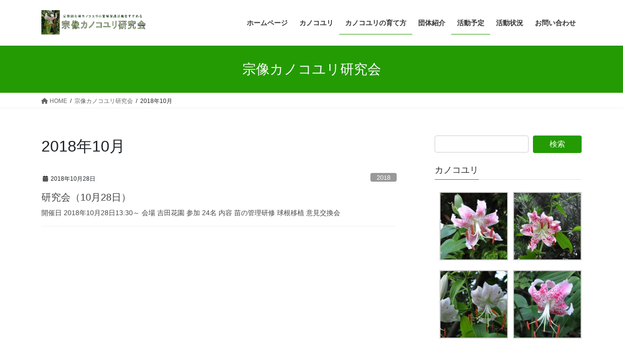

--- FILE ---
content_type: text/html; charset=UTF-8
request_url: https://kanokoyuri.info/?m=201810
body_size: 14934
content:
<!DOCTYPE html>
<html lang="ja">
<head>
<meta charset="utf-8">
<meta http-equiv="X-UA-Compatible" content="IE=edge">
<meta name="viewport" content="width=device-width, initial-scale=1">

<title>2018年10月 | 宗像カノコユリ研究会</title>
<meta name='robots' content='max-image-preview:large' />
<link rel="alternate" type="application/rss+xml" title="宗像カノコユリ研究会 &raquo; フィード" href="https://kanokoyuri.info/?feed=rss2" />
<link rel="alternate" type="application/rss+xml" title="宗像カノコユリ研究会 &raquo; コメントフィード" href="https://kanokoyuri.info/?feed=comments-rss2" />
<meta name="description" content="2018年10月 の記事 宗像カノコユリ研究会 宗像カノコユリ研究会は宗像市の花カノコユリの普及活動を行います。" /><style id='wp-img-auto-sizes-contain-inline-css' type='text/css'>
img:is([sizes=auto i],[sizes^="auto," i]){contain-intrinsic-size:3000px 1500px}
/*# sourceURL=wp-img-auto-sizes-contain-inline-css */
</style>
<link rel='stylesheet' id='vkExUnit_common_style-css' href='https://kanokoyuri.info/wp-content/plugins/vk-all-in-one-expansion-unit/assets/css/vkExUnit_style.css?ver=9.113.0.1' type='text/css' media='all' />
<style id='vkExUnit_common_style-inline-css' type='text/css'>
:root {--ver_page_top_button_url:url(https://kanokoyuri.info/wp-content/plugins/vk-all-in-one-expansion-unit/assets/images/to-top-btn-icon.svg);}@font-face {font-weight: normal;font-style: normal;font-family: "vk_sns";src: url("https://kanokoyuri.info/wp-content/plugins/vk-all-in-one-expansion-unit/inc/sns/icons/fonts/vk_sns.eot?-bq20cj");src: url("https://kanokoyuri.info/wp-content/plugins/vk-all-in-one-expansion-unit/inc/sns/icons/fonts/vk_sns.eot?#iefix-bq20cj") format("embedded-opentype"),url("https://kanokoyuri.info/wp-content/plugins/vk-all-in-one-expansion-unit/inc/sns/icons/fonts/vk_sns.woff?-bq20cj") format("woff"),url("https://kanokoyuri.info/wp-content/plugins/vk-all-in-one-expansion-unit/inc/sns/icons/fonts/vk_sns.ttf?-bq20cj") format("truetype"),url("https://kanokoyuri.info/wp-content/plugins/vk-all-in-one-expansion-unit/inc/sns/icons/fonts/vk_sns.svg?-bq20cj#vk_sns") format("svg");}
.veu_promotion-alert__content--text {border: 1px solid rgba(0,0,0,0.125);padding: 0.5em 1em;border-radius: var(--vk-size-radius);margin-bottom: var(--vk-margin-block-bottom);font-size: 0.875rem;}/* Alert Content部分に段落タグを入れた場合に最後の段落の余白を0にする */.veu_promotion-alert__content--text p:last-of-type{margin-bottom:0;margin-top: 0;}
/*# sourceURL=vkExUnit_common_style-inline-css */
</style>
<style id='wp-emoji-styles-inline-css' type='text/css'>

	img.wp-smiley, img.emoji {
		display: inline !important;
		border: none !important;
		box-shadow: none !important;
		height: 1em !important;
		width: 1em !important;
		margin: 0 0.07em !important;
		vertical-align: -0.1em !important;
		background: none !important;
		padding: 0 !important;
	}
/*# sourceURL=wp-emoji-styles-inline-css */
</style>
<link rel='stylesheet' id='wp-block-library-css' href='https://kanokoyuri.info/wp-includes/css/dist/block-library/style.min.css?ver=6.9' type='text/css' media='all' />
<style id='wp-block-library-inline-css' type='text/css'>
.vk-cols--reverse{flex-direction:row-reverse}.vk-cols--hasbtn{margin-bottom:0}.vk-cols--hasbtn>.row>.vk_gridColumn_item,.vk-cols--hasbtn>.wp-block-column{position:relative;padding-bottom:3em}.vk-cols--hasbtn>.row>.vk_gridColumn_item>.wp-block-buttons,.vk-cols--hasbtn>.row>.vk_gridColumn_item>.vk_button,.vk-cols--hasbtn>.wp-block-column>.wp-block-buttons,.vk-cols--hasbtn>.wp-block-column>.vk_button{position:absolute;bottom:0;width:100%}.vk-cols--fit.wp-block-columns{gap:0}.vk-cols--fit.wp-block-columns,.vk-cols--fit.wp-block-columns:not(.is-not-stacked-on-mobile){margin-top:0;margin-bottom:0;justify-content:space-between}.vk-cols--fit.wp-block-columns>.wp-block-column *:last-child,.vk-cols--fit.wp-block-columns:not(.is-not-stacked-on-mobile)>.wp-block-column *:last-child{margin-bottom:0}.vk-cols--fit.wp-block-columns>.wp-block-column>.wp-block-cover,.vk-cols--fit.wp-block-columns:not(.is-not-stacked-on-mobile)>.wp-block-column>.wp-block-cover{margin-top:0}.vk-cols--fit.wp-block-columns.has-background,.vk-cols--fit.wp-block-columns:not(.is-not-stacked-on-mobile).has-background{padding:0}@media(max-width: 599px){.vk-cols--fit.wp-block-columns:not(.has-background)>.wp-block-column:not(.has-background),.vk-cols--fit.wp-block-columns:not(.is-not-stacked-on-mobile):not(.has-background)>.wp-block-column:not(.has-background){padding-left:0 !important;padding-right:0 !important}}@media(min-width: 782px){.vk-cols--fit.wp-block-columns .block-editor-block-list__block.wp-block-column:not(:first-child),.vk-cols--fit.wp-block-columns>.wp-block-column:not(:first-child),.vk-cols--fit.wp-block-columns:not(.is-not-stacked-on-mobile) .block-editor-block-list__block.wp-block-column:not(:first-child),.vk-cols--fit.wp-block-columns:not(.is-not-stacked-on-mobile)>.wp-block-column:not(:first-child){margin-left:0}}@media(min-width: 600px)and (max-width: 781px){.vk-cols--fit.wp-block-columns .wp-block-column:nth-child(2n),.vk-cols--fit.wp-block-columns:not(.is-not-stacked-on-mobile) .wp-block-column:nth-child(2n){margin-left:0}.vk-cols--fit.wp-block-columns .wp-block-column:not(:only-child),.vk-cols--fit.wp-block-columns:not(.is-not-stacked-on-mobile) .wp-block-column:not(:only-child){flex-basis:50% !important}}.vk-cols--fit--gap1.wp-block-columns{gap:1px}@media(min-width: 600px)and (max-width: 781px){.vk-cols--fit--gap1.wp-block-columns .wp-block-column:not(:only-child){flex-basis:calc(50% - 1px) !important}}.vk-cols--fit.vk-cols--grid>.block-editor-block-list__block,.vk-cols--fit.vk-cols--grid>.wp-block-column,.vk-cols--fit.vk-cols--grid:not(.is-not-stacked-on-mobile)>.block-editor-block-list__block,.vk-cols--fit.vk-cols--grid:not(.is-not-stacked-on-mobile)>.wp-block-column{flex-basis:50%;box-sizing:border-box}@media(max-width: 599px){.vk-cols--fit.vk-cols--grid.vk-cols--grid--alignfull>.wp-block-column:nth-child(2)>.wp-block-cover,.vk-cols--fit.vk-cols--grid.vk-cols--grid--alignfull>.wp-block-column:nth-child(2)>.vk_outer,.vk-cols--fit.vk-cols--grid:not(.is-not-stacked-on-mobile).vk-cols--grid--alignfull>.wp-block-column:nth-child(2)>.wp-block-cover,.vk-cols--fit.vk-cols--grid:not(.is-not-stacked-on-mobile).vk-cols--grid--alignfull>.wp-block-column:nth-child(2)>.vk_outer{width:100vw;margin-right:calc((100% - 100vw)/2);margin-left:calc((100% - 100vw)/2)}}@media(min-width: 600px){.vk-cols--fit.vk-cols--grid.vk-cols--grid--alignfull>.wp-block-column:nth-child(2)>.wp-block-cover,.vk-cols--fit.vk-cols--grid.vk-cols--grid--alignfull>.wp-block-column:nth-child(2)>.vk_outer,.vk-cols--fit.vk-cols--grid:not(.is-not-stacked-on-mobile).vk-cols--grid--alignfull>.wp-block-column:nth-child(2)>.wp-block-cover,.vk-cols--fit.vk-cols--grid:not(.is-not-stacked-on-mobile).vk-cols--grid--alignfull>.wp-block-column:nth-child(2)>.vk_outer{margin-right:calc(100% - 50vw);width:50vw}}@media(min-width: 600px){.vk-cols--fit.vk-cols--grid.vk-cols--grid--alignfull.vk-cols--reverse>.wp-block-column,.vk-cols--fit.vk-cols--grid:not(.is-not-stacked-on-mobile).vk-cols--grid--alignfull.vk-cols--reverse>.wp-block-column{margin-left:0;margin-right:0}.vk-cols--fit.vk-cols--grid.vk-cols--grid--alignfull.vk-cols--reverse>.wp-block-column:nth-child(2)>.wp-block-cover,.vk-cols--fit.vk-cols--grid.vk-cols--grid--alignfull.vk-cols--reverse>.wp-block-column:nth-child(2)>.vk_outer,.vk-cols--fit.vk-cols--grid:not(.is-not-stacked-on-mobile).vk-cols--grid--alignfull.vk-cols--reverse>.wp-block-column:nth-child(2)>.wp-block-cover,.vk-cols--fit.vk-cols--grid:not(.is-not-stacked-on-mobile).vk-cols--grid--alignfull.vk-cols--reverse>.wp-block-column:nth-child(2)>.vk_outer{margin-left:calc(100% - 50vw)}}.vk-cols--menu h2,.vk-cols--menu h3,.vk-cols--menu h4,.vk-cols--menu h5{margin-bottom:.2em;text-shadow:#000 0 0 10px}.vk-cols--menu h2:first-child,.vk-cols--menu h3:first-child,.vk-cols--menu h4:first-child,.vk-cols--menu h5:first-child{margin-top:0}.vk-cols--menu p{margin-bottom:1rem;text-shadow:#000 0 0 10px}.vk-cols--menu .wp-block-cover__inner-container:last-child{margin-bottom:0}.vk-cols--fitbnrs .wp-block-column .wp-block-cover:hover img{filter:unset}.vk-cols--fitbnrs .wp-block-column .wp-block-cover:hover{background-color:unset}.vk-cols--fitbnrs .wp-block-column .wp-block-cover:hover .wp-block-cover__image-background{filter:unset !important}.vk-cols--fitbnrs .wp-block-cover .wp-block-cover__inner-container{position:absolute;height:100%;width:100%}.vk-cols--fitbnrs .vk_button{height:100%;margin:0}.vk-cols--fitbnrs .vk_button .vk_button_btn,.vk-cols--fitbnrs .vk_button .btn{height:100%;width:100%;border:none;box-shadow:none;background-color:unset !important;transition:unset}.vk-cols--fitbnrs .vk_button .vk_button_btn:hover,.vk-cols--fitbnrs .vk_button .btn:hover{transition:unset}.vk-cols--fitbnrs .vk_button .vk_button_btn:after,.vk-cols--fitbnrs .vk_button .btn:after{border:none}.vk-cols--fitbnrs .vk_button .vk_button_link_txt{width:100%;position:absolute;top:50%;left:50%;transform:translateY(-50%) translateX(-50%);font-size:2rem;text-shadow:#000 0 0 10px}.vk-cols--fitbnrs .vk_button .vk_button_link_subCaption{width:100%;position:absolute;top:calc(50% + 2.2em);left:50%;transform:translateY(-50%) translateX(-50%);text-shadow:#000 0 0 10px}@media(min-width: 992px){.vk-cols--media.wp-block-columns{gap:3rem}}.vk-fit-map figure{margin-bottom:0}.vk-fit-map iframe{position:relative;margin-bottom:0;display:block;max-height:400px;width:100vw}.vk-fit-map:is(.alignfull,.alignwide) div{max-width:100%}.vk-table--th--width25 :where(tr>*:first-child){width:25%}.vk-table--th--width30 :where(tr>*:first-child){width:30%}.vk-table--th--width35 :where(tr>*:first-child){width:35%}.vk-table--th--width40 :where(tr>*:first-child){width:40%}.vk-table--th--bg-bright :where(tr>*:first-child){background-color:var(--wp--preset--color--bg-secondary, rgba(0, 0, 0, 0.05))}@media(max-width: 599px){.vk-table--mobile-block :is(th,td){width:100%;display:block}.vk-table--mobile-block.wp-block-table table :is(th,td){border-top:none}}.vk-table--width--th25 :where(tr>*:first-child){width:25%}.vk-table--width--th30 :where(tr>*:first-child){width:30%}.vk-table--width--th35 :where(tr>*:first-child){width:35%}.vk-table--width--th40 :where(tr>*:first-child){width:40%}.no-margin{margin:0}@media(max-width: 599px){.wp-block-image.vk-aligncenter--mobile>.alignright{float:none;margin-left:auto;margin-right:auto}.vk-no-padding-horizontal--mobile{padding-left:0 !important;padding-right:0 !important}}
/* VK Color Palettes */
/*# sourceURL=wp-block-library-inline-css */
</style>
<style id='classic-theme-styles-inline-css' type='text/css'>
/*! This file is auto-generated */
.wp-block-button__link{color:#fff;background-color:#32373c;border-radius:9999px;box-shadow:none;text-decoration:none;padding:calc(.667em + 2px) calc(1.333em + 2px);font-size:1.125em}.wp-block-file__button{background:#32373c;color:#fff;text-decoration:none}
/*# sourceURL=/wp-includes/css/classic-themes.min.css */
</style>
<style id='pdfemb-pdf-embedder-viewer-style-inline-css' type='text/css'>
.wp-block-pdfemb-pdf-embedder-viewer{max-width:none}

/*# sourceURL=https://kanokoyuri.info/wp-content/plugins/pdf-embedder/block/build/style-index.css */
</style>
<style id='global-styles-inline-css' type='text/css'>
:root{--wp--preset--aspect-ratio--square: 1;--wp--preset--aspect-ratio--4-3: 4/3;--wp--preset--aspect-ratio--3-4: 3/4;--wp--preset--aspect-ratio--3-2: 3/2;--wp--preset--aspect-ratio--2-3: 2/3;--wp--preset--aspect-ratio--16-9: 16/9;--wp--preset--aspect-ratio--9-16: 9/16;--wp--preset--color--black: #000000;--wp--preset--color--cyan-bluish-gray: #abb8c3;--wp--preset--color--white: #ffffff;--wp--preset--color--pale-pink: #f78da7;--wp--preset--color--vivid-red: #cf2e2e;--wp--preset--color--luminous-vivid-orange: #ff6900;--wp--preset--color--luminous-vivid-amber: #fcb900;--wp--preset--color--light-green-cyan: #7bdcb5;--wp--preset--color--vivid-green-cyan: #00d084;--wp--preset--color--pale-cyan-blue: #8ed1fc;--wp--preset--color--vivid-cyan-blue: #0693e3;--wp--preset--color--vivid-purple: #9b51e0;--wp--preset--gradient--vivid-cyan-blue-to-vivid-purple: linear-gradient(135deg,rgb(6,147,227) 0%,rgb(155,81,224) 100%);--wp--preset--gradient--light-green-cyan-to-vivid-green-cyan: linear-gradient(135deg,rgb(122,220,180) 0%,rgb(0,208,130) 100%);--wp--preset--gradient--luminous-vivid-amber-to-luminous-vivid-orange: linear-gradient(135deg,rgb(252,185,0) 0%,rgb(255,105,0) 100%);--wp--preset--gradient--luminous-vivid-orange-to-vivid-red: linear-gradient(135deg,rgb(255,105,0) 0%,rgb(207,46,46) 100%);--wp--preset--gradient--very-light-gray-to-cyan-bluish-gray: linear-gradient(135deg,rgb(238,238,238) 0%,rgb(169,184,195) 100%);--wp--preset--gradient--cool-to-warm-spectrum: linear-gradient(135deg,rgb(74,234,220) 0%,rgb(151,120,209) 20%,rgb(207,42,186) 40%,rgb(238,44,130) 60%,rgb(251,105,98) 80%,rgb(254,248,76) 100%);--wp--preset--gradient--blush-light-purple: linear-gradient(135deg,rgb(255,206,236) 0%,rgb(152,150,240) 100%);--wp--preset--gradient--blush-bordeaux: linear-gradient(135deg,rgb(254,205,165) 0%,rgb(254,45,45) 50%,rgb(107,0,62) 100%);--wp--preset--gradient--luminous-dusk: linear-gradient(135deg,rgb(255,203,112) 0%,rgb(199,81,192) 50%,rgb(65,88,208) 100%);--wp--preset--gradient--pale-ocean: linear-gradient(135deg,rgb(255,245,203) 0%,rgb(182,227,212) 50%,rgb(51,167,181) 100%);--wp--preset--gradient--electric-grass: linear-gradient(135deg,rgb(202,248,128) 0%,rgb(113,206,126) 100%);--wp--preset--gradient--midnight: linear-gradient(135deg,rgb(2,3,129) 0%,rgb(40,116,252) 100%);--wp--preset--font-size--small: 13px;--wp--preset--font-size--medium: 20px;--wp--preset--font-size--large: 36px;--wp--preset--font-size--x-large: 42px;--wp--preset--spacing--20: 0.44rem;--wp--preset--spacing--30: 0.67rem;--wp--preset--spacing--40: 1rem;--wp--preset--spacing--50: 1.5rem;--wp--preset--spacing--60: 2.25rem;--wp--preset--spacing--70: 3.38rem;--wp--preset--spacing--80: 5.06rem;--wp--preset--shadow--natural: 6px 6px 9px rgba(0, 0, 0, 0.2);--wp--preset--shadow--deep: 12px 12px 50px rgba(0, 0, 0, 0.4);--wp--preset--shadow--sharp: 6px 6px 0px rgba(0, 0, 0, 0.2);--wp--preset--shadow--outlined: 6px 6px 0px -3px rgb(255, 255, 255), 6px 6px rgb(0, 0, 0);--wp--preset--shadow--crisp: 6px 6px 0px rgb(0, 0, 0);}:where(.is-layout-flex){gap: 0.5em;}:where(.is-layout-grid){gap: 0.5em;}body .is-layout-flex{display: flex;}.is-layout-flex{flex-wrap: wrap;align-items: center;}.is-layout-flex > :is(*, div){margin: 0;}body .is-layout-grid{display: grid;}.is-layout-grid > :is(*, div){margin: 0;}:where(.wp-block-columns.is-layout-flex){gap: 2em;}:where(.wp-block-columns.is-layout-grid){gap: 2em;}:where(.wp-block-post-template.is-layout-flex){gap: 1.25em;}:where(.wp-block-post-template.is-layout-grid){gap: 1.25em;}.has-black-color{color: var(--wp--preset--color--black) !important;}.has-cyan-bluish-gray-color{color: var(--wp--preset--color--cyan-bluish-gray) !important;}.has-white-color{color: var(--wp--preset--color--white) !important;}.has-pale-pink-color{color: var(--wp--preset--color--pale-pink) !important;}.has-vivid-red-color{color: var(--wp--preset--color--vivid-red) !important;}.has-luminous-vivid-orange-color{color: var(--wp--preset--color--luminous-vivid-orange) !important;}.has-luminous-vivid-amber-color{color: var(--wp--preset--color--luminous-vivid-amber) !important;}.has-light-green-cyan-color{color: var(--wp--preset--color--light-green-cyan) !important;}.has-vivid-green-cyan-color{color: var(--wp--preset--color--vivid-green-cyan) !important;}.has-pale-cyan-blue-color{color: var(--wp--preset--color--pale-cyan-blue) !important;}.has-vivid-cyan-blue-color{color: var(--wp--preset--color--vivid-cyan-blue) !important;}.has-vivid-purple-color{color: var(--wp--preset--color--vivid-purple) !important;}.has-black-background-color{background-color: var(--wp--preset--color--black) !important;}.has-cyan-bluish-gray-background-color{background-color: var(--wp--preset--color--cyan-bluish-gray) !important;}.has-white-background-color{background-color: var(--wp--preset--color--white) !important;}.has-pale-pink-background-color{background-color: var(--wp--preset--color--pale-pink) !important;}.has-vivid-red-background-color{background-color: var(--wp--preset--color--vivid-red) !important;}.has-luminous-vivid-orange-background-color{background-color: var(--wp--preset--color--luminous-vivid-orange) !important;}.has-luminous-vivid-amber-background-color{background-color: var(--wp--preset--color--luminous-vivid-amber) !important;}.has-light-green-cyan-background-color{background-color: var(--wp--preset--color--light-green-cyan) !important;}.has-vivid-green-cyan-background-color{background-color: var(--wp--preset--color--vivid-green-cyan) !important;}.has-pale-cyan-blue-background-color{background-color: var(--wp--preset--color--pale-cyan-blue) !important;}.has-vivid-cyan-blue-background-color{background-color: var(--wp--preset--color--vivid-cyan-blue) !important;}.has-vivid-purple-background-color{background-color: var(--wp--preset--color--vivid-purple) !important;}.has-black-border-color{border-color: var(--wp--preset--color--black) !important;}.has-cyan-bluish-gray-border-color{border-color: var(--wp--preset--color--cyan-bluish-gray) !important;}.has-white-border-color{border-color: var(--wp--preset--color--white) !important;}.has-pale-pink-border-color{border-color: var(--wp--preset--color--pale-pink) !important;}.has-vivid-red-border-color{border-color: var(--wp--preset--color--vivid-red) !important;}.has-luminous-vivid-orange-border-color{border-color: var(--wp--preset--color--luminous-vivid-orange) !important;}.has-luminous-vivid-amber-border-color{border-color: var(--wp--preset--color--luminous-vivid-amber) !important;}.has-light-green-cyan-border-color{border-color: var(--wp--preset--color--light-green-cyan) !important;}.has-vivid-green-cyan-border-color{border-color: var(--wp--preset--color--vivid-green-cyan) !important;}.has-pale-cyan-blue-border-color{border-color: var(--wp--preset--color--pale-cyan-blue) !important;}.has-vivid-cyan-blue-border-color{border-color: var(--wp--preset--color--vivid-cyan-blue) !important;}.has-vivid-purple-border-color{border-color: var(--wp--preset--color--vivid-purple) !important;}.has-vivid-cyan-blue-to-vivid-purple-gradient-background{background: var(--wp--preset--gradient--vivid-cyan-blue-to-vivid-purple) !important;}.has-light-green-cyan-to-vivid-green-cyan-gradient-background{background: var(--wp--preset--gradient--light-green-cyan-to-vivid-green-cyan) !important;}.has-luminous-vivid-amber-to-luminous-vivid-orange-gradient-background{background: var(--wp--preset--gradient--luminous-vivid-amber-to-luminous-vivid-orange) !important;}.has-luminous-vivid-orange-to-vivid-red-gradient-background{background: var(--wp--preset--gradient--luminous-vivid-orange-to-vivid-red) !important;}.has-very-light-gray-to-cyan-bluish-gray-gradient-background{background: var(--wp--preset--gradient--very-light-gray-to-cyan-bluish-gray) !important;}.has-cool-to-warm-spectrum-gradient-background{background: var(--wp--preset--gradient--cool-to-warm-spectrum) !important;}.has-blush-light-purple-gradient-background{background: var(--wp--preset--gradient--blush-light-purple) !important;}.has-blush-bordeaux-gradient-background{background: var(--wp--preset--gradient--blush-bordeaux) !important;}.has-luminous-dusk-gradient-background{background: var(--wp--preset--gradient--luminous-dusk) !important;}.has-pale-ocean-gradient-background{background: var(--wp--preset--gradient--pale-ocean) !important;}.has-electric-grass-gradient-background{background: var(--wp--preset--gradient--electric-grass) !important;}.has-midnight-gradient-background{background: var(--wp--preset--gradient--midnight) !important;}.has-small-font-size{font-size: var(--wp--preset--font-size--small) !important;}.has-medium-font-size{font-size: var(--wp--preset--font-size--medium) !important;}.has-large-font-size{font-size: var(--wp--preset--font-size--large) !important;}.has-x-large-font-size{font-size: var(--wp--preset--font-size--x-large) !important;}
:where(.wp-block-post-template.is-layout-flex){gap: 1.25em;}:where(.wp-block-post-template.is-layout-grid){gap: 1.25em;}
:where(.wp-block-term-template.is-layout-flex){gap: 1.25em;}:where(.wp-block-term-template.is-layout-grid){gap: 1.25em;}
:where(.wp-block-columns.is-layout-flex){gap: 2em;}:where(.wp-block-columns.is-layout-grid){gap: 2em;}
:root :where(.wp-block-pullquote){font-size: 1.5em;line-height: 1.6;}
/*# sourceURL=global-styles-inline-css */
</style>
<link rel='stylesheet' id='contact-form-7-css' href='https://kanokoyuri.info/wp-content/plugins/contact-form-7/includes/css/styles.css?ver=6.1.4' type='text/css' media='all' />
<link rel='stylesheet' id='vk-swiper-style-css' href='https://kanokoyuri.info/wp-content/plugins/vk-blocks/vendor/vektor-inc/vk-swiper/src/assets/css/swiper-bundle.min.css?ver=11.0.2' type='text/css' media='all' />
<link rel='stylesheet' id='bootstrap-4-style-css' href='https://kanokoyuri.info/wp-content/themes/lightning/_g2/library/bootstrap-4/css/bootstrap.min.css?ver=4.5.0' type='text/css' media='all' />
<link rel='stylesheet' id='lightning-common-style-css' href='https://kanokoyuri.info/wp-content/themes/lightning/_g2/assets/css/common.css?ver=15.32.4' type='text/css' media='all' />
<style id='lightning-common-style-inline-css' type='text/css'>
/* vk-mobile-nav */:root {--vk-mobile-nav-menu-btn-bg-src: url("https://kanokoyuri.info/wp-content/themes/lightning/_g2/inc/vk-mobile-nav/package/images/vk-menu-btn-black.svg");--vk-mobile-nav-menu-btn-close-bg-src: url("https://kanokoyuri.info/wp-content/themes/lightning/_g2/inc/vk-mobile-nav/package/images/vk-menu-close-black.svg");--vk-menu-acc-icon-open-black-bg-src: url("https://kanokoyuri.info/wp-content/themes/lightning/_g2/inc/vk-mobile-nav/package/images/vk-menu-acc-icon-open-black.svg");--vk-menu-acc-icon-open-white-bg-src: url("https://kanokoyuri.info/wp-content/themes/lightning/_g2/inc/vk-mobile-nav/package/images/vk-menu-acc-icon-open-white.svg");--vk-menu-acc-icon-close-black-bg-src: url("https://kanokoyuri.info/wp-content/themes/lightning/_g2/inc/vk-mobile-nav/package/images/vk-menu-close-black.svg");--vk-menu-acc-icon-close-white-bg-src: url("https://kanokoyuri.info/wp-content/themes/lightning/_g2/inc/vk-mobile-nav/package/images/vk-menu-close-white.svg");}
/*# sourceURL=lightning-common-style-inline-css */
</style>
<link rel='stylesheet' id='lightning-design-style-css' href='https://kanokoyuri.info/wp-content/themes/lightning/_g2/design-skin/origin2/css/style.css?ver=15.32.4' type='text/css' media='all' />
<style id='lightning-design-style-inline-css' type='text/css'>
:root {--color-key:#249b03;--wp--preset--color--vk-color-primary:#249b03;--color-key-dark:#219b00;}
/* ltg common custom */:root {--vk-menu-acc-btn-border-color:#333;--vk-color-primary:#249b03;--vk-color-primary-dark:#219b00;--vk-color-primary-vivid:#28ab03;--color-key:#249b03;--wp--preset--color--vk-color-primary:#249b03;--color-key-dark:#219b00;}.veu_color_txt_key { color:#219b00 ; }.veu_color_bg_key { background-color:#219b00 ; }.veu_color_border_key { border-color:#219b00 ; }.btn-default { border-color:#249b03;color:#249b03;}.btn-default:focus,.btn-default:hover { border-color:#249b03;background-color: #249b03; }.wp-block-search__button,.btn-primary { background-color:#249b03;border-color:#219b00; }.wp-block-search__button:focus,.wp-block-search__button:hover,.btn-primary:not(:disabled):not(.disabled):active,.btn-primary:focus,.btn-primary:hover { background-color:#219b00;border-color:#249b03; }.btn-outline-primary { color : #249b03 ; border-color:#249b03; }.btn-outline-primary:not(:disabled):not(.disabled):active,.btn-outline-primary:focus,.btn-outline-primary:hover { color : #fff; background-color:#249b03;border-color:#219b00; }a { color:#337ab7; }
.tagcloud a:before { font-family: "Font Awesome 5 Free";content: "\f02b";font-weight: bold; }
.media .media-body .media-heading a:hover { color:#249b03; }@media (min-width: 768px){.gMenu > li:before,.gMenu > li.menu-item-has-children::after { border-bottom-color:#219b00 }.gMenu li li { background-color:#219b00 }.gMenu li li a:hover { background-color:#249b03; }} /* @media (min-width: 768px) */.page-header { background-color:#249b03; }h2,.mainSection-title { border-top-color:#249b03; }h3:after,.subSection-title:after { border-bottom-color:#249b03; }ul.page-numbers li span.page-numbers.current,.page-link dl .post-page-numbers.current { background-color:#249b03; }.pager li > a { border-color:#249b03;color:#249b03;}.pager li > a:hover { background-color:#249b03;color:#fff;}.siteFooter { border-top-color:#249b03; }dt { border-left-color:#249b03; }:root {--g_nav_main_acc_icon_open_url:url(https://kanokoyuri.info/wp-content/themes/lightning/_g2/inc/vk-mobile-nav/package/images/vk-menu-acc-icon-open-black.svg);--g_nav_main_acc_icon_close_url: url(https://kanokoyuri.info/wp-content/themes/lightning/_g2/inc/vk-mobile-nav/package/images/vk-menu-close-black.svg);--g_nav_sub_acc_icon_open_url: url(https://kanokoyuri.info/wp-content/themes/lightning/_g2/inc/vk-mobile-nav/package/images/vk-menu-acc-icon-open-white.svg);--g_nav_sub_acc_icon_close_url: url(https://kanokoyuri.info/wp-content/themes/lightning/_g2/inc/vk-mobile-nav/package/images/vk-menu-close-white.svg);}
/*# sourceURL=lightning-design-style-inline-css */
</style>
<link rel='stylesheet' id='veu-cta-css' href='https://kanokoyuri.info/wp-content/plugins/vk-all-in-one-expansion-unit/inc/call-to-action/package/assets/css/style.css?ver=9.113.0.1' type='text/css' media='all' />
<link rel='stylesheet' id='vk-blocks-build-css-css' href='https://kanokoyuri.info/wp-content/plugins/vk-blocks/build/block-build.css?ver=1.115.2.1' type='text/css' media='all' />
<style id='vk-blocks-build-css-inline-css' type='text/css'>

	:root {
		--vk_image-mask-circle: url(https://kanokoyuri.info/wp-content/plugins/vk-blocks/inc/vk-blocks/images/circle.svg);
		--vk_image-mask-wave01: url(https://kanokoyuri.info/wp-content/plugins/vk-blocks/inc/vk-blocks/images/wave01.svg);
		--vk_image-mask-wave02: url(https://kanokoyuri.info/wp-content/plugins/vk-blocks/inc/vk-blocks/images/wave02.svg);
		--vk_image-mask-wave03: url(https://kanokoyuri.info/wp-content/plugins/vk-blocks/inc/vk-blocks/images/wave03.svg);
		--vk_image-mask-wave04: url(https://kanokoyuri.info/wp-content/plugins/vk-blocks/inc/vk-blocks/images/wave04.svg);
	}
	

	:root {

		--vk-balloon-border-width:1px;

		--vk-balloon-speech-offset:-12px;
	}
	

	:root {
		--vk_flow-arrow: url(https://kanokoyuri.info/wp-content/plugins/vk-blocks/inc/vk-blocks/images/arrow_bottom.svg);
	}
	
/*# sourceURL=vk-blocks-build-css-inline-css */
</style>
<link rel='stylesheet' id='lightning-theme-style-css' href='https://kanokoyuri.info/wp-content/themes/lightning/style.css?ver=15.32.4' type='text/css' media='all' />
<style id='lightning-theme-style-inline-css' type='text/css'>

			.prBlock_icon_outer { border:1px solid #249b03; }
			.prBlock_icon { color:#249b03; }
		
/*# sourceURL=lightning-theme-style-inline-css */
</style>
<link rel='stylesheet' id='vk-font-awesome-css' href='https://kanokoyuri.info/wp-content/themes/lightning/vendor/vektor-inc/font-awesome-versions/src/versions/6/css/all.min.css?ver=6.6.0' type='text/css' media='all' />
<link rel='stylesheet' id='tablepress-default-css' href='https://kanokoyuri.info/wp-content/plugins/tablepress/css/build/default.css?ver=3.2.6' type='text/css' media='all' />
<script type="text/javascript" src="https://kanokoyuri.info/wp-includes/js/jquery/jquery.min.js?ver=3.7.1" id="jquery-core-js"></script>
<script type="text/javascript" src="https://kanokoyuri.info/wp-includes/js/jquery/jquery-migrate.min.js?ver=3.4.1" id="jquery-migrate-js"></script>
<link rel="https://api.w.org/" href="https://kanokoyuri.info/index.php?rest_route=/" /><link rel="EditURI" type="application/rsd+xml" title="RSD" href="https://kanokoyuri.info/xmlrpc.php?rsd" />
<meta name="generator" content="WordPress 6.9" />
<script>readMoreArgs = []</script><style id="lightning-color-custom-for-plugins" type="text/css">/* ltg theme common */.color_key_bg,.color_key_bg_hover:hover{background-color: #249b03;}.color_key_txt,.color_key_txt_hover:hover{color: #249b03;}.color_key_border,.color_key_border_hover:hover{border-color: #249b03;}.color_key_dark_bg,.color_key_dark_bg_hover:hover{background-color: #219b00;}.color_key_dark_txt,.color_key_dark_txt_hover:hover{color: #219b00;}.color_key_dark_border,.color_key_dark_border_hover:hover{border-color: #219b00;}</style><meta name="generator" content="Elementor 3.34.3; features: additional_custom_breakpoints; settings: css_print_method-external, google_font-enabled, font_display-auto">
			<style>
				.e-con.e-parent:nth-of-type(n+4):not(.e-lazyloaded):not(.e-no-lazyload),
				.e-con.e-parent:nth-of-type(n+4):not(.e-lazyloaded):not(.e-no-lazyload) * {
					background-image: none !important;
				}
				@media screen and (max-height: 1024px) {
					.e-con.e-parent:nth-of-type(n+3):not(.e-lazyloaded):not(.e-no-lazyload),
					.e-con.e-parent:nth-of-type(n+3):not(.e-lazyloaded):not(.e-no-lazyload) * {
						background-image: none !important;
					}
				}
				@media screen and (max-height: 640px) {
					.e-con.e-parent:nth-of-type(n+2):not(.e-lazyloaded):not(.e-no-lazyload),
					.e-con.e-parent:nth-of-type(n+2):not(.e-lazyloaded):not(.e-no-lazyload) * {
						background-image: none !important;
					}
				}
			</style>
			<!-- [ VK All in One Expansion Unit OGP ] -->
<meta property="og:site_name" content="宗像カノコユリ研究会" />
<meta property="og:url" content="https://kanokoyuri.info/?p=1105" />
<meta property="og:title" content="2018年10月 | 宗像カノコユリ研究会" />
<meta property="og:description" content="2018年10月 の記事 宗像カノコユリ研究会 宗像カノコユリ研究会は宗像市の花カノコユリの普及活動を行います。" />
<meta property="og:type" content="article" />
<!-- [ / VK All in One Expansion Unit OGP ] -->
<!-- [ VK All in One Expansion Unit twitter card ] -->
<meta name="twitter:card" content="summary_large_image">
<meta name="twitter:description" content="2018年10月 の記事 宗像カノコユリ研究会 宗像カノコユリ研究会は宗像市の花カノコユリの普及活動を行います。">
<meta name="twitter:title" content="2018年10月 | 宗像カノコユリ研究会">
<meta name="twitter:url" content="https://kanokoyuri.info/?p=1105">
	<meta name="twitter:domain" content="kanokoyuri.info">
	<!-- [ / VK All in One Expansion Unit twitter card ] -->
	<link rel="icon" href="https://kanokoyuri.info/wp-content/uploads/2021/01/cropped-045-32x32.jpg" sizes="32x32" />
<link rel="icon" href="https://kanokoyuri.info/wp-content/uploads/2021/01/cropped-045-192x192.jpg" sizes="192x192" />
<link rel="apple-touch-icon" href="https://kanokoyuri.info/wp-content/uploads/2021/01/cropped-045-180x180.jpg" />
<meta name="msapplication-TileImage" content="https://kanokoyuri.info/wp-content/uploads/2021/01/cropped-045-270x270.jpg" />

</head>
<body class="archive date wp-theme-lightning vk-blocks fa_v6_css post-type-post sidebar-fix sidebar-fix-priority-top bootstrap4 device-pc elementor-default elementor-kit-6">
<a class="skip-link screen-reader-text" href="#main">コンテンツへスキップ</a>
<a class="skip-link screen-reader-text" href="#vk-mobile-nav">ナビゲーションに移動</a>
<header class="siteHeader">
		<div class="container siteHeadContainer">
		<div class="navbar-header">
						<p class="navbar-brand siteHeader_logo">
			<a href="https://kanokoyuri.info/">
				<span><img src="https://kanokoyuri.info/wp-content/uploads/2021/01/logo_1Ad.png" alt="宗像カノコユリ研究会" /></span>
			</a>
			</p>
					</div>

					<div id="gMenu_outer" class="gMenu_outer">
				<nav class="menu-%e3%83%a1%e3%82%a4%e3%83%b3-container"><ul id="menu-%e3%83%a1%e3%82%a4%e3%83%b3" class="menu gMenu vk-menu-acc"><li id="menu-item-965" class="menu-item menu-item-type-custom menu-item-object-custom menu-item-home"><a href="https://kanokoyuri.info/"><strong class="gMenu_name">ホームページ</strong></a></li>
<li id="menu-item-1006" class="menu-item menu-item-type-taxonomy menu-item-object-category menu-item-has-children"><a href="https://kanokoyuri.info/?cat=4"><strong class="gMenu_name">カノコユリ</strong></a>
<ul class="sub-menu">
	<li id="menu-item-1021" class="menu-item menu-item-type-post_type menu-item-object-post current-menu-ancestor"><a href="https://kanokoyuri.info/?p=170">カノコユリとは</a></li>
	<li id="menu-item-1024" class="menu-item menu-item-type-post_type menu-item-object-post current-menu-ancestor"><a href="https://kanokoyuri.info/?p=186">カノコユリ ギャラリー</a></li>
</ul>
</li>
<li id="menu-item-953" class="menu-item menu-item-type-post_type menu-item-object-post menu-item-has-children current-menu-ancestor"><a href="https://kanokoyuri.info/?p=215"><strong class="gMenu_name">カノコユリの育て方</strong></a>
<ul class="sub-menu">
	<li id="menu-item-1367" class="menu-item menu-item-type-post_type menu-item-object-post current-menu-ancestor"><a href="https://kanokoyuri.info/?p=300">栽培方法(実生)</a></li>
	<li id="menu-item-1366" class="menu-item menu-item-type-post_type menu-item-object-post current-menu-ancestor"><a href="https://kanokoyuri.info/?p=466">栽培方法(木子)</a></li>
	<li id="menu-item-1365" class="menu-item menu-item-type-post_type menu-item-object-post current-menu-ancestor"><a href="https://kanokoyuri.info/?p=508">栽培方法(リん片)</a></li>
</ul>
</li>
<li id="menu-item-1016" class="menu-item menu-item-type-post_type menu-item-object-page"><a href="https://kanokoyuri.info/?page_id=21"><strong class="gMenu_name">団体紹介</strong></a></li>
<li id="menu-item-959" class="menu-item menu-item-type-post_type menu-item-object-post current-menu-ancestor"><a href="https://kanokoyuri.info/?p=583"><strong class="gMenu_name">活動予定</strong></a></li>
<li id="menu-item-963" class="menu-item menu-item-type-post_type menu-item-object-page menu-item-has-children"><a href="https://kanokoyuri.info/?page_id=648"><strong class="gMenu_name">活動状況</strong></a>
<ul class="sub-menu">
	<li id="menu-item-1368" class="menu-item menu-item-type-post_type menu-item-object-post current-menu-ancestor"><a href="https://kanokoyuri.info/?p=565">宗像市の花　カノコユリの里づくり</a></li>
	<li id="menu-item-1369" class="menu-item menu-item-type-post_type menu-item-object-post current-menu-ancestor"><a href="https://kanokoyuri.info/?p=548">宗像市の花　カノコユリの里づくり[改訂版]</a></li>
	<li id="menu-item-717" class="menu-item menu-item-type-taxonomy menu-item-object-category menu-item-has-children"><a href="https://kanokoyuri.info/?cat=17">活動報告</a>
	<ul class="sub-menu">
		<li id="menu-item-719" class="menu-item menu-item-type-taxonomy menu-item-object-category"><a href="https://kanokoyuri.info/?cat=19">2014</a></li>
		<li id="menu-item-720" class="menu-item menu-item-type-taxonomy menu-item-object-category"><a href="https://kanokoyuri.info/?cat=20">2015</a></li>
		<li id="menu-item-721" class="menu-item menu-item-type-taxonomy menu-item-object-category"><a href="https://kanokoyuri.info/?cat=21">2016</a></li>
		<li id="menu-item-722" class="menu-item menu-item-type-taxonomy menu-item-object-category"><a href="https://kanokoyuri.info/?cat=22">2017</a></li>
		<li id="menu-item-718" class="menu-item menu-item-type-taxonomy menu-item-object-category"><a href="https://kanokoyuri.info/?cat=23">2018</a></li>
		<li id="menu-item-723" class="menu-item menu-item-type-taxonomy menu-item-object-category"><a href="https://kanokoyuri.info/?cat=24">2019</a></li>
		<li id="menu-item-724" class="menu-item menu-item-type-taxonomy menu-item-object-category"><a href="https://kanokoyuri.info/?cat=25">2020</a></li>
	</ul>
</li>
</ul>
</li>
<li id="menu-item-1019" class="menu-item menu-item-type-post_type menu-item-object-page"><a href="https://kanokoyuri.info/?page_id=22"><strong class="gMenu_name">お問い合わせ</strong></a></li>
</ul></nav>			</div>
			</div>
	</header>

<div class="section page-header"><div class="container"><div class="row"><div class="col-md-12">
<div class="page-header_pageTitle">
宗像カノコユリ研究会</div>
</div></div></div></div><!-- [ /.page-header ] -->


<!-- [ .breadSection ] --><div class="section breadSection"><div class="container"><div class="row"><ol class="breadcrumb" itemscope itemtype="https://schema.org/BreadcrumbList"><li id="panHome" itemprop="itemListElement" itemscope itemtype="http://schema.org/ListItem"><a itemprop="item" href="https://kanokoyuri.info/"><span itemprop="name"><i class="fa fa-home"></i> HOME</span></a><meta itemprop="position" content="1" /></li><li itemprop="itemListElement" itemscope itemtype="http://schema.org/ListItem"><a itemprop="item" href="https://kanokoyuri.info/?page_id=23"><span itemprop="name">宗像カノコユリ研究会</span></a><meta itemprop="position" content="2" /></li><li><span>2018年10月</span><meta itemprop="position" content="3" /></li></ol></div></div></div><!-- [ /.breadSection ] -->

<div class="section siteContent">
<div class="container">
<div class="row">
<div class="col mainSection mainSection-col-two baseSection vk_posts-mainSection" id="main" role="main">

	<header class="archive-header"><h1 class="archive-header_title">2018年10月</h1></header>
<div class="postList">


	
		<article class="media">
<div id="post-1105" class="post-1105 post type-post status-publish format-standard hentry category-23 category-concept category-studygroup">
		<div class="media-body">
		<div class="entry-meta">


<span class="published entry-meta_items">2018年10月28日</span>

<span class="entry-meta_items entry-meta_updated">/ 最終更新日時 : <span class="updated">2021年1月1日</span></span>


	
	<span class="vcard author entry-meta_items entry-meta_items_author"><span class="fn">kanokoyuri5</span></span>



<span class="entry-meta_items entry-meta_items_term"><a href="https://kanokoyuri.info/?cat=23" class="btn btn-xs btn-primary entry-meta_items_term_button" style="background-color:#999999;border:none;">2018</a></span>
</div>
		<h1 class="media-heading entry-title"><a href="https://kanokoyuri.info/?p=1105">研究会（10月28日）</a></h1>
		<a href="https://kanokoyuri.info/?p=1105" class="media-body_excerpt"><p>開催日 2018年10月28日13:30～ 会場 吉田花園 参加 24名 内容 苗の管理研修 球根移植 意見交換会</p>
</a>
	</div>
</div>
</article>

	
	
	
</div><!-- [ /.postList ] -->

</div><!-- [ /.mainSection ] -->

	<div class="col subSection sideSection sideSection-col-two baseSection">
				<aside class="widget widget_search" id="search-4"><form role="search" method="get" id="searchform" class="searchform" action="https://kanokoyuri.info/">
				<div>
					<label class="screen-reader-text" for="s">検索:</label>
					<input type="text" value="" name="s" id="s" />
					<input type="submit" id="searchsubmit" value="検索" />
				</div>
			</form></aside><aside class="widget widget_media_gallery" id="media_gallery-3"><h1 class="widget-title subSection-title">カノコユリ</h1>
		<style type="text/css">
			#gallery-1 {
				margin: auto;
			}
			#gallery-1 .gallery-item {
				float: left;
				margin-top: 10px;
				text-align: center;
				width: 50%;
			}
			#gallery-1 img {
				border: 2px solid #cfcfcf;
			}
			#gallery-1 .gallery-caption {
				margin-left: 0;
			}
			/* see gallery_shortcode() in wp-includes/media.php */
		</style>
		<div id='gallery-1' class='gallery galleryid-1105 gallery-columns-2 gallery-size-thumbnail'><dl class='gallery-item'>
			<dt class='gallery-icon landscape'>
				<a href='https://kanokoyuri.info/?attachment_id=1055'><img width="150" height="150" src="https://kanokoyuri.info/wp-content/uploads/2021/01/045-150x150.jpg" class="attachment-thumbnail size-thumbnail" alt="" decoding="async" /></a>
			</dt></dl><dl class='gallery-item'>
			<dt class='gallery-icon landscape'>
				<a href='https://kanokoyuri.info/?attachment_id=1058'><img width="150" height="150" src="https://kanokoyuri.info/wp-content/uploads/2021/01/067-150x150.jpg" class="attachment-thumbnail size-thumbnail" alt="" decoding="async" /></a>
			</dt></dl><br style="clear: both" /><dl class='gallery-item'>
			<dt class='gallery-icon landscape'>
				<a href='https://kanokoyuri.info/?attachment_id=1059'><img width="150" height="150" src="https://kanokoyuri.info/wp-content/uploads/2021/01/080-150x150.jpg" class="attachment-thumbnail size-thumbnail" alt="" decoding="async" /></a>
			</dt></dl><dl class='gallery-item'>
			<dt class='gallery-icon landscape'>
				<a href='https://kanokoyuri.info/?attachment_id=1046'><img width="150" height="150" src="https://kanokoyuri.info/wp-content/uploads/2021/01/008-150x150.jpg" class="attachment-thumbnail size-thumbnail" alt="" decoding="async" /></a>
			</dt></dl><br style="clear: both" />
		</div>
</aside><aside class="widget widget_media_video" id="media_video-3"><h1 class="widget-title subSection-title">カノコユリ鑑賞会2017</h1><div style="width:100%;" class="wp-video"><video class="wp-video-shortcode" id="video-1105-1" preload="metadata" controls="controls"><source type="video/youtube" src="https://youtu.be/bOfAo0zkRRg?_=1" /><a href="https://youtu.be/bOfAo0zkRRg">https://youtu.be/bOfAo0zkRRg</a></video></div></aside><aside class="widget widget_text" id="text-3"><h1 class="widget-title subSection-title">facebook</h1>			<div class="textwidget"><p><iframe style="border: none; overflow: hidden;" src="https://www.facebook.com/plugins/page.php?href=https%3A%2F%2Fwww.facebook.com%2Fkanokoyuri%2F&amp;tabs=timeline&amp;width=340&amp;height=500&amp;small_header=false&amp;adapt_container_width=true&amp;hide_cover=false&amp;show_facepile=true&amp;appId" frameborder="0" scrolling="no"></iframe></p>
</div>
		</aside><aside class="widget widget_nav_menu" id="nav_menu-3"><div class="menu-%ef%bb%bf%e3%82%bd%e3%83%bc%e3%82%b7%e3%83%a3%e3%83%ab%e3%83%aa%e3%83%b3%e3%82%af%e3%83%a1%e3%83%8b%e3%83%a5%e3%83%bc-container"><ul id="menu-%ef%bb%bf%e3%82%bd%e3%83%bc%e3%82%b7%e3%83%a3%e3%83%ab%e3%83%aa%e3%83%b3%e3%82%af%e3%83%a1%e3%83%8b%e3%83%a5%e3%83%bc" class="menu"><li id="menu-item-10" class="menu-item menu-item-type-custom menu-item-object-custom menu-item-10"><a href="https://www.facebook.com/kanokoyuri/">Facebook</a></li>
<li id="menu-item-1004" class="menu-item menu-item-type-custom menu-item-object-custom menu-item-1004"><a href="mailto:mail@kanokoyuri.info">メール</a></li>
<li id="menu-item-446" class="menu-item menu-item-type-custom menu-item-object-custom menu-item-446"><a href="https://ameblo.jp/mnktlily2014/">Amebaブログ</a></li>
</ul></div></aside>

<aside class="widget widget_postlist">
<h1 class="subSection-title">最近の投稿</h1>

  <div class="media">

	
	  <div class="media-left postList_thumbnail">
		<a href="https://kanokoyuri.info/?p=583">
		<img width="150" height="120" src="https://kanokoyuri.info/wp-content/uploads/2021/02/IMG_0935-150x120.jpg" class="attachment-thumbnail size-thumbnail wp-post-image" alt="" decoding="async" />		</a>
	  </div>

	
	<div class="media-body">
	  <h4 class="media-heading"><a href="https://kanokoyuri.info/?p=583">活動予定</a></h4>
	  <div class="published entry-meta_items">2020年5月24日</div>
	</div>
  </div>


  <div class="media">

	
	  <div class="media-left postList_thumbnail">
		<a href="https://kanokoyuri.info/?p=565">
		<img width="150" height="150" src="https://kanokoyuri.info/wp-content/uploads/2021/02/kanokoyuri_book-150x150.png" class="attachment-thumbnail size-thumbnail wp-post-image" alt="宗像市の花　カノコユリの里づくり" decoding="async" />		</a>
	  </div>

	
	<div class="media-body">
	  <h4 class="media-heading"><a href="https://kanokoyuri.info/?p=565">宗像市の花　カノコユリの里づくり</a></h4>
	  <div class="published entry-meta_items">2020年5月24日</div>
	</div>
  </div>


  <div class="media">

	
	  <div class="media-left postList_thumbnail">
		<a href="https://kanokoyuri.info/?p=548">
		<img width="150" height="150" src="https://kanokoyuri.info/wp-content/uploads/2021/02/kanokoyuri_book2-150x150.png" class="attachment-thumbnail size-thumbnail wp-post-image" alt="" decoding="async" />		</a>
	  </div>

	
	<div class="media-body">
	  <h4 class="media-heading"><a href="https://kanokoyuri.info/?p=548">宗像市の花　カノコユリの里づくり[改訂版]</a></h4>
	  <div class="published entry-meta_items">2020年5月24日</div>
	</div>
  </div>


  <div class="media">

	
	  <div class="media-left postList_thumbnail">
		<a href="https://kanokoyuri.info/?p=508">
		<img width="150" height="150" src="https://kanokoyuri.info/wp-content/uploads/2021/02/grow_ramentum3-150x150.png" class="attachment-thumbnail size-thumbnail wp-post-image" alt="" decoding="async" />		</a>
	  </div>

	
	<div class="media-body">
	  <h4 class="media-heading"><a href="https://kanokoyuri.info/?p=508">栽培方法(リん片)</a></h4>
	  <div class="published entry-meta_items">2020年5月17日</div>
	</div>
  </div>


  <div class="media">

	
	  <div class="media-left postList_thumbnail">
		<a href="https://kanokoyuri.info/?p=466">
		<img width="150" height="150" src="https://kanokoyuri.info/wp-content/uploads/2021/02/grow_cormel2-150x150.png" class="attachment-thumbnail size-thumbnail wp-post-image" alt="" decoding="async" />		</a>
	  </div>

	
	<div class="media-body">
	  <h4 class="media-heading"><a href="https://kanokoyuri.info/?p=466">栽培方法(木子)</a></h4>
	  <div class="published entry-meta_items">2020年5月17日</div>
	</div>
  </div>


  <div class="media">

	
	  <div class="media-left postList_thumbnail">
		<a href="https://kanokoyuri.info/?p=415">
		<img width="150" height="150" src="https://kanokoyuri.info/wp-content/uploads/2021/02/075-150x150.jpg" class="attachment-thumbnail size-thumbnail wp-post-image" alt="" decoding="async" />		</a>
	  </div>

	
	<div class="media-body">
	  <h4 class="media-heading"><a href="https://kanokoyuri.info/?p=415">植付後のカノコユリの育て方</a></h4>
	  <div class="published entry-meta_items">2020年5月10日</div>
	</div>
  </div>


  <div class="media">

	
	  <div class="media-left postList_thumbnail">
		<a href="https://kanokoyuri.info/?p=300">
		<img width="150" height="140" src="https://kanokoyuri.info/wp-content/uploads/2021/02/seed_pot06-150x140.jpg" class="attachment-thumbnail size-thumbnail wp-post-image" alt="" decoding="async" />		</a>
	  </div>

	
	<div class="media-body">
	  <h4 class="media-heading"><a href="https://kanokoyuri.info/?p=300">栽培方法(実生)</a></h4>
	  <div class="published entry-meta_items">2020年5月9日</div>
	</div>
  </div>


  <div class="media">

	
	  <div class="media-left postList_thumbnail">
		<a href="https://kanokoyuri.info/?p=215">
		<img width="150" height="150" src="https://kanokoyuri.info/wp-content/uploads/2021/02/seed_pot10-150x150.png" class="attachment-thumbnail size-thumbnail wp-post-image" alt="" decoding="async" />		</a>
	  </div>

	
	<div class="media-body">
	  <h4 class="media-heading"><a href="https://kanokoyuri.info/?p=215">育て方</a></h4>
	  <div class="published entry-meta_items">2020年5月6日</div>
	</div>
  </div>


  <div class="media">

	
	  <div class="media-left postList_thumbnail">
		<a href="https://kanokoyuri.info/?p=186">
		<img width="150" height="150" src="https://kanokoyuri.info/wp-content/uploads/2021/02/munakata_yuri1-150x150.jpg" class="attachment-thumbnail size-thumbnail wp-post-image" alt="" decoding="async" />		</a>
	  </div>

	
	<div class="media-body">
	  <h4 class="media-heading"><a href="https://kanokoyuri.info/?p=186">カノコユリ ギャラリー</a></h4>
	  <div class="published entry-meta_items">2020年5月6日</div>
	</div>
  </div>


  <div class="media">

	
	  <div class="media-left postList_thumbnail">
		<a href="https://kanokoyuri.info/?p=170">
		<img width="150" height="150" src="https://kanokoyuri.info/wp-content/uploads/2021/02/013-150x150.jpg" class="attachment-thumbnail size-thumbnail wp-post-image" alt="" decoding="async" />		</a>
	  </div>

	
	<div class="media-body">
	  <h4 class="media-heading"><a href="https://kanokoyuri.info/?p=170">カノコユリとは</a></h4>
	  <div class="published entry-meta_items">2020年5月6日</div>
	</div>
  </div>

</aside>

<aside class="widget widget_categories widget_link_list">
<nav class="localNav">
<h1 class="subSection-title">カテゴリー</h1>
<ul>
		<li class="cat-item cat-item-3"><a href="https://kanokoyuri.info/?cat=3">イベント</a>
<ul class='children'>
	<li class="cat-item cat-item-6"><a href="https://kanokoyuri.info/?cat=6">そのほか</a>
	<ul class='children'>
	<li class="cat-item cat-item-7"><a href="https://kanokoyuri.info/?cat=7">先進地の調査</a>
</li>
	</ul>
</li>
	<li class="cat-item cat-item-8"><a href="https://kanokoyuri.info/?cat=8">増殖活動</a>
	<ul class='children'>
	<li class="cat-item cat-item-9"><a href="https://kanokoyuri.info/?cat=9">実習農場管理</a>
</li>
	<li class="cat-item cat-item-18"><a href="https://kanokoyuri.info/?cat=18">研究会</a>
</li>
	</ul>
</li>
	<li class="cat-item cat-item-10"><a href="https://kanokoyuri.info/?cat=10">普及活動</a>
	<ul class='children'>
	<li class="cat-item cat-item-26"><a href="https://kanokoyuri.info/?cat=26">オープンガーデン</a>
</li>
	<li class="cat-item cat-item-27"><a href="https://kanokoyuri.info/?cat=27">カノコユリ鑑賞会</a>
</li>
	<li class="cat-item cat-item-29"><a href="https://kanokoyuri.info/?cat=29">冊子</a>
</li>
	<li class="cat-item cat-item-30"><a href="https://kanokoyuri.info/?cat=30">宗像市民向け講習会</a>
</li>
	</ul>
</li>
</ul>
</li>
	<li class="cat-item cat-item-4"><a href="https://kanokoyuri.info/?cat=4">カノコユリ</a>
<ul class='children'>
	<li class="cat-item cat-item-5"><a href="https://kanokoyuri.info/?cat=5">ギャラリー</a>
</li>
	<li class="cat-item cat-item-13"><a href="https://kanokoyuri.info/?cat=13">栽培方法</a>
	<ul class='children'>
	<li class="cat-item cat-item-28"><a href="https://kanokoyuri.info/?cat=28">リンペン</a>
</li>
	<li class="cat-item cat-item-31"><a href="https://kanokoyuri.info/?cat=31">実生</a>
</li>
	<li class="cat-item cat-item-32"><a href="https://kanokoyuri.info/?cat=32">木子</a>
</li>
	</ul>
</li>
	<li class="cat-item cat-item-14"><a href="https://kanokoyuri.info/?cat=14">概要</a>
</li>
</ul>
</li>
	<li class="cat-item cat-item-11"><a href="https://kanokoyuri.info/?cat=11">更新情報</a>
</li>
	<li class="cat-item cat-item-16"><a href="https://kanokoyuri.info/?cat=16">活動予定</a>
</li>
	<li class="cat-item cat-item-17"><a href="https://kanokoyuri.info/?cat=17">活動報告</a>
<ul class='children'>
	<li class="cat-item cat-item-19"><a href="https://kanokoyuri.info/?cat=19">2014</a>
</li>
	<li class="cat-item cat-item-20"><a href="https://kanokoyuri.info/?cat=20">2015</a>
</li>
	<li class="cat-item cat-item-21"><a href="https://kanokoyuri.info/?cat=21">2016</a>
</li>
	<li class="cat-item cat-item-22"><a href="https://kanokoyuri.info/?cat=22">2017</a>
</li>
	<li class="cat-item cat-item-23"><a href="https://kanokoyuri.info/?cat=23">2018</a>
</li>
</ul>
</li>
</ul>
</nav>
</aside>

<aside class="widget widget_archive widget_link_list">
<nav class="localNav">
<h1 class="subSection-title">アーカイブ</h1>
<ul>
		<li><a href='https://kanokoyuri.info/?m=202005'>2020年5月</a></li>
	<li><a href='https://kanokoyuri.info/?m=201810'>2018年10月</a></li>
	<li><a href='https://kanokoyuri.info/?m=201807'>2018年7月</a></li>
	<li><a href='https://kanokoyuri.info/?m=201805'>2018年5月</a></li>
	<li><a href='https://kanokoyuri.info/?m=201709'>2017年9月</a></li>
	<li><a href='https://kanokoyuri.info/?m=201708'>2017年8月</a></li>
	<li><a href='https://kanokoyuri.info/?m=201707'>2017年7月</a></li>
	<li><a href='https://kanokoyuri.info/?m=201706'>2017年6月</a></li>
	<li><a href='https://kanokoyuri.info/?m=201705'>2017年5月</a></li>
	<li><a href='https://kanokoyuri.info/?m=201704'>2017年4月</a></li>
	<li><a href='https://kanokoyuri.info/?m=201703'>2017年3月</a></li>
	<li><a href='https://kanokoyuri.info/?m=201702'>2017年2月</a></li>
	<li><a href='https://kanokoyuri.info/?m=201701'>2017年1月</a></li>
	<li><a href='https://kanokoyuri.info/?m=201612'>2016年12月</a></li>
	<li><a href='https://kanokoyuri.info/?m=201611'>2016年11月</a></li>
	<li><a href='https://kanokoyuri.info/?m=201610'>2016年10月</a></li>
	<li><a href='https://kanokoyuri.info/?m=201609'>2016年9月</a></li>
	<li><a href='https://kanokoyuri.info/?m=201608'>2016年8月</a></li>
	<li><a href='https://kanokoyuri.info/?m=201607'>2016年7月</a></li>
	<li><a href='https://kanokoyuri.info/?m=201606'>2016年6月</a></li>
	<li><a href='https://kanokoyuri.info/?m=201605'>2016年5月</a></li>
	<li><a href='https://kanokoyuri.info/?m=201604'>2016年4月</a></li>
	<li><a href='https://kanokoyuri.info/?m=201603'>2016年3月</a></li>
	<li><a href='https://kanokoyuri.info/?m=201602'>2016年2月</a></li>
	<li><a href='https://kanokoyuri.info/?m=201601'>2016年1月</a></li>
	<li><a href='https://kanokoyuri.info/?m=201512'>2015年12月</a></li>
	<li><a href='https://kanokoyuri.info/?m=201511'>2015年11月</a></li>
	<li><a href='https://kanokoyuri.info/?m=201510'>2015年10月</a></li>
	<li><a href='https://kanokoyuri.info/?m=201509'>2015年9月</a></li>
	<li><a href='https://kanokoyuri.info/?m=201508'>2015年8月</a></li>
	<li><a href='https://kanokoyuri.info/?m=201507'>2015年7月</a></li>
	<li><a href='https://kanokoyuri.info/?m=201505'>2015年5月</a></li>
	<li><a href='https://kanokoyuri.info/?m=201504'>2015年4月</a></li>
	<li><a href='https://kanokoyuri.info/?m=201502'>2015年2月</a></li>
	<li><a href='https://kanokoyuri.info/?m=201411'>2014年11月</a></li>
	<li><a href='https://kanokoyuri.info/?m=201409'>2014年9月</a></li>
	<li><a href='https://kanokoyuri.info/?m=201408'>2014年8月</a></li>
	<li><a href='https://kanokoyuri.info/?m=201407'>2014年7月</a></li>
	<li><a href='https://kanokoyuri.info/?m=201405'>2014年5月</a></li>
	<li><a href='https://kanokoyuri.info/?m=201404'>2014年4月</a></li>
	<li><a href='https://kanokoyuri.info/?m=201402'>2014年2月</a></li>
</ul>
</nav>
</aside>

			</div><!-- [ /.subSection ] -->


</div><!-- [ /.row ] -->
</div><!-- [ /.container ] -->
</div><!-- [ /.siteContent ] -->


<footer class="section siteFooter">
			<div class="footerMenu">
			<div class="container">
				<nav class="menu-%e3%81%b5%e3%81%a3%e3%81%a0%e3%83%bc%e3%83%a1%e3%83%8b%e3%83%a5%e3%83%bc-container"><ul id="menu-%e3%81%b5%e3%81%a3%e3%81%a0%e3%83%bc%e3%83%a1%e3%83%8b%e3%83%a5%e3%83%bc" class="menu nav"><li id="menu-item-9" class="menu-item menu-item-type-custom menu-item-object-custom menu-item-home menu-item-9"><a href="https://kanokoyuri.info/">ホームページ</a></li>
<li id="menu-item-971" class="menu-item menu-item-type-taxonomy menu-item-object-category menu-item-971"><a href="https://kanokoyuri.info/?cat=4">カノコユリ</a></li>
<li id="menu-item-945" class="menu-item menu-item-type-post_type menu-item-object-page menu-item-945"><a href="https://kanokoyuri.info/?page_id=21">団体紹介</a></li>
<li id="menu-item-1032" class="menu-item menu-item-type-post_type menu-item-object-post menu-item-1032 current-menu-ancestor"><a href="https://kanokoyuri.info/?p=583">活動予定</a></li>
<li id="menu-item-1034" class="menu-item menu-item-type-post_type menu-item-object-page menu-item-1034"><a href="https://kanokoyuri.info/?page_id=648">活動状況</a></li>
<li id="menu-item-946" class="menu-item menu-item-type-post_type menu-item-object-page menu-item-946"><a href="https://kanokoyuri.info/?page_id=22">お問い合わせ</a></li>
<li id="menu-item-1040" class="menu-item menu-item-type-post_type menu-item-object-page menu-item-1040"><a href="https://kanokoyuri.info/?page_id=450">プライバシーポリシー</a></li>
</ul></nav>			</div>
		</div>
			
	
	<div class="container sectionBox copySection text-center">
			<p>Copyright &copy; 宗像カノコユリ研究会 All Rights Reserved.</p><p>Powered by <a href="https://wordpress.org/">WordPress</a> with <a href="https://wordpress.org/themes/lightning/" target="_blank" title="Free WordPress Theme Lightning">Lightning Theme</a> &amp; <a href="https://wordpress.org/plugins/vk-all-in-one-expansion-unit/" target="_blank">VK All in One Expansion Unit</a></p>	</div>
</footer>
<div id="vk-mobile-nav-menu-btn" class="vk-mobile-nav-menu-btn">MENU</div><div class="vk-mobile-nav vk-mobile-nav-drop-in" id="vk-mobile-nav"><nav class="vk-mobile-nav-menu-outer" role="navigation"><ul id="menu-%e3%83%a1%e3%82%a4%e3%83%b3-1" class="vk-menu-acc menu"><li id="menu-item-965" class="menu-item menu-item-type-custom menu-item-object-custom menu-item-home menu-item-965"><a href="https://kanokoyuri.info/">ホームページ</a></li>
<li id="menu-item-1006" class="menu-item menu-item-type-taxonomy menu-item-object-category menu-item-has-children menu-item-1006"><a href="https://kanokoyuri.info/?cat=4">カノコユリ</a>
<ul class="sub-menu">
	<li id="menu-item-1021" class="menu-item menu-item-type-post_type menu-item-object-post menu-item-1021 current-menu-ancestor"><a href="https://kanokoyuri.info/?p=170">カノコユリとは</a></li>
	<li id="menu-item-1024" class="menu-item menu-item-type-post_type menu-item-object-post menu-item-1024 current-menu-ancestor"><a href="https://kanokoyuri.info/?p=186">カノコユリ ギャラリー</a></li>
</ul>
</li>
<li id="menu-item-953" class="menu-item menu-item-type-post_type menu-item-object-post menu-item-has-children menu-item-953 current-menu-ancestor"><a href="https://kanokoyuri.info/?p=215">カノコユリの育て方</a>
<ul class="sub-menu">
	<li id="menu-item-1367" class="menu-item menu-item-type-post_type menu-item-object-post menu-item-1367 current-menu-ancestor"><a href="https://kanokoyuri.info/?p=300">栽培方法(実生)</a></li>
	<li id="menu-item-1366" class="menu-item menu-item-type-post_type menu-item-object-post menu-item-1366 current-menu-ancestor"><a href="https://kanokoyuri.info/?p=466">栽培方法(木子)</a></li>
	<li id="menu-item-1365" class="menu-item menu-item-type-post_type menu-item-object-post menu-item-1365 current-menu-ancestor"><a href="https://kanokoyuri.info/?p=508">栽培方法(リん片)</a></li>
</ul>
</li>
<li id="menu-item-1016" class="menu-item menu-item-type-post_type menu-item-object-page menu-item-1016"><a href="https://kanokoyuri.info/?page_id=21">団体紹介</a></li>
<li id="menu-item-959" class="menu-item menu-item-type-post_type menu-item-object-post menu-item-959 current-menu-ancestor"><a href="https://kanokoyuri.info/?p=583">活動予定</a></li>
<li id="menu-item-963" class="menu-item menu-item-type-post_type menu-item-object-page menu-item-has-children menu-item-963"><a href="https://kanokoyuri.info/?page_id=648">活動状況</a>
<ul class="sub-menu">
	<li id="menu-item-1368" class="menu-item menu-item-type-post_type menu-item-object-post menu-item-1368 current-menu-ancestor"><a href="https://kanokoyuri.info/?p=565">宗像市の花　カノコユリの里づくり</a></li>
	<li id="menu-item-1369" class="menu-item menu-item-type-post_type menu-item-object-post menu-item-1369 current-menu-ancestor"><a href="https://kanokoyuri.info/?p=548">宗像市の花　カノコユリの里づくり[改訂版]</a></li>
	<li id="menu-item-717" class="menu-item menu-item-type-taxonomy menu-item-object-category menu-item-has-children menu-item-717"><a href="https://kanokoyuri.info/?cat=17">活動報告</a>
	<ul class="sub-menu">
		<li id="menu-item-719" class="menu-item menu-item-type-taxonomy menu-item-object-category menu-item-719"><a href="https://kanokoyuri.info/?cat=19">2014</a></li>
		<li id="menu-item-720" class="menu-item menu-item-type-taxonomy menu-item-object-category menu-item-720"><a href="https://kanokoyuri.info/?cat=20">2015</a></li>
		<li id="menu-item-721" class="menu-item menu-item-type-taxonomy menu-item-object-category menu-item-721"><a href="https://kanokoyuri.info/?cat=21">2016</a></li>
		<li id="menu-item-722" class="menu-item menu-item-type-taxonomy menu-item-object-category menu-item-722"><a href="https://kanokoyuri.info/?cat=22">2017</a></li>
		<li id="menu-item-718" class="menu-item menu-item-type-taxonomy menu-item-object-category menu-item-718"><a href="https://kanokoyuri.info/?cat=23">2018</a></li>
		<li id="menu-item-723" class="menu-item menu-item-type-taxonomy menu-item-object-category menu-item-723"><a href="https://kanokoyuri.info/?cat=24">2019</a></li>
		<li id="menu-item-724" class="menu-item menu-item-type-taxonomy menu-item-object-category menu-item-724"><a href="https://kanokoyuri.info/?cat=25">2020</a></li>
	</ul>
</li>
</ul>
</li>
<li id="menu-item-1019" class="menu-item menu-item-type-post_type menu-item-object-page menu-item-1019"><a href="https://kanokoyuri.info/?page_id=22">お問い合わせ</a></li>
</ul></nav></div><a href="#top" id="page_top" class="page_top_btn">PAGE TOP</a>			<script>
				const lazyloadRunObserver = () => {
					const lazyloadBackgrounds = document.querySelectorAll( `.e-con.e-parent:not(.e-lazyloaded)` );
					const lazyloadBackgroundObserver = new IntersectionObserver( ( entries ) => {
						entries.forEach( ( entry ) => {
							if ( entry.isIntersecting ) {
								let lazyloadBackground = entry.target;
								if( lazyloadBackground ) {
									lazyloadBackground.classList.add( 'e-lazyloaded' );
								}
								lazyloadBackgroundObserver.unobserve( entry.target );
							}
						});
					}, { rootMargin: '200px 0px 200px 0px' } );
					lazyloadBackgrounds.forEach( ( lazyloadBackground ) => {
						lazyloadBackgroundObserver.observe( lazyloadBackground );
					} );
				};
				const events = [
					'DOMContentLoaded',
					'elementor/lazyload/observe',
				];
				events.forEach( ( event ) => {
					document.addEventListener( event, lazyloadRunObserver );
				} );
			</script>
			<link rel='stylesheet' id='mediaelement-css' href='https://kanokoyuri.info/wp-includes/js/mediaelement/mediaelementplayer-legacy.min.css?ver=4.2.17' type='text/css' media='all' />
<link rel='stylesheet' id='wp-mediaelement-css' href='https://kanokoyuri.info/wp-includes/js/mediaelement/wp-mediaelement.min.css?ver=6.9' type='text/css' media='all' />
<script type="text/javascript" src="https://kanokoyuri.info/wp-includes/js/dist/hooks.min.js?ver=dd5603f07f9220ed27f1" id="wp-hooks-js"></script>
<script type="text/javascript" src="https://kanokoyuri.info/wp-includes/js/dist/i18n.min.js?ver=c26c3dc7bed366793375" id="wp-i18n-js"></script>
<script type="text/javascript" id="wp-i18n-js-after">
/* <![CDATA[ */
wp.i18n.setLocaleData( { 'text direction\u0004ltr': [ 'ltr' ] } );
//# sourceURL=wp-i18n-js-after
/* ]]> */
</script>
<script type="text/javascript" src="https://kanokoyuri.info/wp-content/plugins/contact-form-7/includes/swv/js/index.js?ver=6.1.4" id="swv-js"></script>
<script type="text/javascript" id="contact-form-7-js-translations">
/* <![CDATA[ */
( function( domain, translations ) {
	var localeData = translations.locale_data[ domain ] || translations.locale_data.messages;
	localeData[""].domain = domain;
	wp.i18n.setLocaleData( localeData, domain );
} )( "contact-form-7", {"translation-revision-date":"2025-11-30 08:12:23+0000","generator":"GlotPress\/4.0.3","domain":"messages","locale_data":{"messages":{"":{"domain":"messages","plural-forms":"nplurals=1; plural=0;","lang":"ja_JP"},"This contact form is placed in the wrong place.":["\u3053\u306e\u30b3\u30f3\u30bf\u30af\u30c8\u30d5\u30a9\u30fc\u30e0\u306f\u9593\u9055\u3063\u305f\u4f4d\u7f6e\u306b\u7f6e\u304b\u308c\u3066\u3044\u307e\u3059\u3002"],"Error:":["\u30a8\u30e9\u30fc:"]}},"comment":{"reference":"includes\/js\/index.js"}} );
//# sourceURL=contact-form-7-js-translations
/* ]]> */
</script>
<script type="text/javascript" id="contact-form-7-js-before">
/* <![CDATA[ */
var wpcf7 = {
    "api": {
        "root": "https:\/\/kanokoyuri.info\/index.php?rest_route=\/",
        "namespace": "contact-form-7\/v1"
    }
};
//# sourceURL=contact-form-7-js-before
/* ]]> */
</script>
<script type="text/javascript" src="https://kanokoyuri.info/wp-content/plugins/contact-form-7/includes/js/index.js?ver=6.1.4" id="contact-form-7-js"></script>
<script type="text/javascript" id="vkExUnit_master-js-js-extra">
/* <![CDATA[ */
var vkExOpt = {"ajax_url":"https://kanokoyuri.info/wp-admin/admin-ajax.php","hatena_entry":"https://kanokoyuri.info/index.php?rest_route=/vk_ex_unit/v1/hatena_entry/","facebook_entry":"https://kanokoyuri.info/index.php?rest_route=/vk_ex_unit/v1/facebook_entry/","facebook_count_enable":"","entry_count":"1","entry_from_post":"","homeUrl":"https://kanokoyuri.info/"};
//# sourceURL=vkExUnit_master-js-js-extra
/* ]]> */
</script>
<script type="text/javascript" src="https://kanokoyuri.info/wp-content/plugins/vk-all-in-one-expansion-unit/assets/js/all.min.js?ver=9.113.0.1" id="vkExUnit_master-js-js"></script>
<script type="text/javascript" src="https://kanokoyuri.info/wp-content/plugins/vk-blocks/vendor/vektor-inc/vk-swiper/src/assets/js/swiper-bundle.min.js?ver=11.0.2" id="vk-swiper-script-js"></script>
<script type="text/javascript" src="https://kanokoyuri.info/wp-content/plugins/vk-blocks/build/vk-slider.min.js?ver=1.115.2.1" id="vk-blocks-slider-js"></script>
<script type="text/javascript" src="https://kanokoyuri.info/wp-content/themes/lightning/_g2/library/bootstrap-4/js/bootstrap.min.js?ver=4.5.0" id="bootstrap-4-js-js"></script>
<script type="text/javascript" id="lightning-js-js-extra">
/* <![CDATA[ */
var lightningOpt = {"header_scrool":"1"};
//# sourceURL=lightning-js-js-extra
/* ]]> */
</script>
<script type="text/javascript" src="https://kanokoyuri.info/wp-content/themes/lightning/_g2/assets/js/lightning.min.js?ver=15.32.4" id="lightning-js-js"></script>
<script type="text/javascript" src="https://kanokoyuri.info/wp-includes/js/clipboard.min.js?ver=2.0.11" id="clipboard-js"></script>
<script type="text/javascript" src="https://kanokoyuri.info/wp-content/plugins/vk-all-in-one-expansion-unit/inc/sns/assets/js/copy-button.js" id="copy-button-js"></script>
<script type="text/javascript" src="https://kanokoyuri.info/wp-content/plugins/vk-all-in-one-expansion-unit/inc/smooth-scroll/js/smooth-scroll.min.js?ver=9.113.0.1" id="smooth-scroll-js-js"></script>
<script type="text/javascript" id="mediaelement-core-js-before">
/* <![CDATA[ */
var mejsL10n = {"language":"ja","strings":{"mejs.download-file":"\u30d5\u30a1\u30a4\u30eb\u3092\u30c0\u30a6\u30f3\u30ed\u30fc\u30c9","mejs.install-flash":"\u3054\u5229\u7528\u306e\u30d6\u30e9\u30a6\u30b6\u30fc\u306f Flash Player \u304c\u7121\u52b9\u306b\u306a\u3063\u3066\u3044\u308b\u304b\u3001\u30a4\u30f3\u30b9\u30c8\u30fc\u30eb\u3055\u308c\u3066\u3044\u307e\u305b\u3093\u3002Flash Player \u30d7\u30e9\u30b0\u30a4\u30f3\u3092\u6709\u52b9\u306b\u3059\u308b\u304b\u3001\u6700\u65b0\u30d0\u30fc\u30b8\u30e7\u30f3\u3092 https://get.adobe.com/jp/flashplayer/ \u304b\u3089\u30a4\u30f3\u30b9\u30c8\u30fc\u30eb\u3057\u3066\u304f\u3060\u3055\u3044\u3002","mejs.fullscreen":"\u30d5\u30eb\u30b9\u30af\u30ea\u30fc\u30f3","mejs.play":"\u518d\u751f","mejs.pause":"\u505c\u6b62","mejs.time-slider":"\u30bf\u30a4\u30e0\u30b9\u30e9\u30a4\u30c0\u30fc","mejs.time-help-text":"1\u79d2\u9032\u3080\u306b\u306f\u5de6\u53f3\u77e2\u5370\u30ad\u30fc\u3092\u300110\u79d2\u9032\u3080\u306b\u306f\u4e0a\u4e0b\u77e2\u5370\u30ad\u30fc\u3092\u4f7f\u3063\u3066\u304f\u3060\u3055\u3044\u3002","mejs.live-broadcast":"\u751f\u653e\u9001","mejs.volume-help-text":"\u30dc\u30ea\u30e5\u30fc\u30e0\u8abf\u7bc0\u306b\u306f\u4e0a\u4e0b\u77e2\u5370\u30ad\u30fc\u3092\u4f7f\u3063\u3066\u304f\u3060\u3055\u3044\u3002","mejs.unmute":"\u30df\u30e5\u30fc\u30c8\u89e3\u9664","mejs.mute":"\u30df\u30e5\u30fc\u30c8","mejs.volume-slider":"\u30dc\u30ea\u30e5\u30fc\u30e0\u30b9\u30e9\u30a4\u30c0\u30fc","mejs.video-player":"\u52d5\u753b\u30d7\u30ec\u30fc\u30e4\u30fc","mejs.audio-player":"\u97f3\u58f0\u30d7\u30ec\u30fc\u30e4\u30fc","mejs.captions-subtitles":"\u30ad\u30e3\u30d7\u30b7\u30e7\u30f3/\u5b57\u5e55","mejs.captions-chapters":"\u30c1\u30e3\u30d7\u30bf\u30fc","mejs.none":"\u306a\u3057","mejs.afrikaans":"\u30a2\u30d5\u30ea\u30ab\u30fc\u30f3\u30b9\u8a9e","mejs.albanian":"\u30a2\u30eb\u30d0\u30cb\u30a2\u8a9e","mejs.arabic":"\u30a2\u30e9\u30d3\u30a2\u8a9e","mejs.belarusian":"\u30d9\u30e9\u30eb\u30fc\u30b7\u8a9e","mejs.bulgarian":"\u30d6\u30eb\u30ac\u30ea\u30a2\u8a9e","mejs.catalan":"\u30ab\u30bf\u30ed\u30cb\u30a2\u8a9e","mejs.chinese":"\u4e2d\u56fd\u8a9e","mejs.chinese-simplified":"\u4e2d\u56fd\u8a9e (\u7c21\u4f53\u5b57)","mejs.chinese-traditional":"\u4e2d\u56fd\u8a9e (\u7e41\u4f53\u5b57)","mejs.croatian":"\u30af\u30ed\u30a2\u30c1\u30a2\u8a9e","mejs.czech":"\u30c1\u30a7\u30b3\u8a9e","mejs.danish":"\u30c7\u30f3\u30de\u30fc\u30af\u8a9e","mejs.dutch":"\u30aa\u30e9\u30f3\u30c0\u8a9e","mejs.english":"\u82f1\u8a9e","mejs.estonian":"\u30a8\u30b9\u30c8\u30cb\u30a2\u8a9e","mejs.filipino":"\u30d5\u30a3\u30ea\u30d4\u30f3\u8a9e","mejs.finnish":"\u30d5\u30a3\u30f3\u30e9\u30f3\u30c9\u8a9e","mejs.french":"\u30d5\u30e9\u30f3\u30b9\u8a9e","mejs.galician":"\u30ac\u30ea\u30b7\u30a2\u8a9e","mejs.german":"\u30c9\u30a4\u30c4\u8a9e","mejs.greek":"\u30ae\u30ea\u30b7\u30e3\u8a9e","mejs.haitian-creole":"\u30cf\u30a4\u30c1\u8a9e","mejs.hebrew":"\u30d8\u30d6\u30e9\u30a4\u8a9e","mejs.hindi":"\u30d2\u30f3\u30c7\u30a3\u30fc\u8a9e","mejs.hungarian":"\u30cf\u30f3\u30ac\u30ea\u30fc\u8a9e","mejs.icelandic":"\u30a2\u30a4\u30b9\u30e9\u30f3\u30c9\u8a9e","mejs.indonesian":"\u30a4\u30f3\u30c9\u30cd\u30b7\u30a2\u8a9e","mejs.irish":"\u30a2\u30a4\u30eb\u30e9\u30f3\u30c9\u8a9e","mejs.italian":"\u30a4\u30bf\u30ea\u30a2\u8a9e","mejs.japanese":"\u65e5\u672c\u8a9e","mejs.korean":"\u97d3\u56fd\u8a9e","mejs.latvian":"\u30e9\u30c8\u30d3\u30a2\u8a9e","mejs.lithuanian":"\u30ea\u30c8\u30a2\u30cb\u30a2\u8a9e","mejs.macedonian":"\u30de\u30b1\u30c9\u30cb\u30a2\u8a9e","mejs.malay":"\u30de\u30ec\u30fc\u8a9e","mejs.maltese":"\u30de\u30eb\u30bf\u8a9e","mejs.norwegian":"\u30ce\u30eb\u30a6\u30a7\u30fc\u8a9e","mejs.persian":"\u30da\u30eb\u30b7\u30a2\u8a9e","mejs.polish":"\u30dd\u30fc\u30e9\u30f3\u30c9\u8a9e","mejs.portuguese":"\u30dd\u30eb\u30c8\u30ac\u30eb\u8a9e","mejs.romanian":"\u30eb\u30fc\u30de\u30cb\u30a2\u8a9e","mejs.russian":"\u30ed\u30b7\u30a2\u8a9e","mejs.serbian":"\u30bb\u30eb\u30d3\u30a2\u8a9e","mejs.slovak":"\u30b9\u30ed\u30d0\u30ad\u30a2\u8a9e","mejs.slovenian":"\u30b9\u30ed\u30d9\u30cb\u30a2\u8a9e","mejs.spanish":"\u30b9\u30da\u30a4\u30f3\u8a9e","mejs.swahili":"\u30b9\u30ef\u30d2\u30ea\u8a9e","mejs.swedish":"\u30b9\u30a6\u30a7\u30fc\u30c7\u30f3\u8a9e","mejs.tagalog":"\u30bf\u30ac\u30ed\u30b0\u8a9e","mejs.thai":"\u30bf\u30a4\u8a9e","mejs.turkish":"\u30c8\u30eb\u30b3\u8a9e","mejs.ukrainian":"\u30a6\u30af\u30e9\u30a4\u30ca\u8a9e","mejs.vietnamese":"\u30d9\u30c8\u30ca\u30e0\u8a9e","mejs.welsh":"\u30a6\u30a7\u30fc\u30eb\u30ba\u8a9e","mejs.yiddish":"\u30a4\u30c7\u30a3\u30c3\u30b7\u30e5\u8a9e"}};
//# sourceURL=mediaelement-core-js-before
/* ]]> */
</script>
<script type="text/javascript" src="https://kanokoyuri.info/wp-includes/js/mediaelement/mediaelement-and-player.min.js?ver=4.2.17" id="mediaelement-core-js"></script>
<script type="text/javascript" src="https://kanokoyuri.info/wp-includes/js/mediaelement/mediaelement-migrate.min.js?ver=6.9" id="mediaelement-migrate-js"></script>
<script type="text/javascript" id="mediaelement-js-extra">
/* <![CDATA[ */
var _wpmejsSettings = {"pluginPath":"/wp-includes/js/mediaelement/","classPrefix":"mejs-","stretching":"responsive","audioShortcodeLibrary":"mediaelement","videoShortcodeLibrary":"mediaelement"};
//# sourceURL=mediaelement-js-extra
/* ]]> */
</script>
<script type="text/javascript" src="https://kanokoyuri.info/wp-includes/js/mediaelement/wp-mediaelement.min.js?ver=6.9" id="wp-mediaelement-js"></script>
<script type="text/javascript" src="https://kanokoyuri.info/wp-includes/js/mediaelement/renderers/vimeo.min.js?ver=4.2.17" id="mediaelement-vimeo-js"></script>
<script id="wp-emoji-settings" type="application/json">
{"baseUrl":"https://s.w.org/images/core/emoji/17.0.2/72x72/","ext":".png","svgUrl":"https://s.w.org/images/core/emoji/17.0.2/svg/","svgExt":".svg","source":{"concatemoji":"https://kanokoyuri.info/wp-includes/js/wp-emoji-release.min.js?ver=6.9"}}
</script>
<script type="module">
/* <![CDATA[ */
/*! This file is auto-generated */
const a=JSON.parse(document.getElementById("wp-emoji-settings").textContent),o=(window._wpemojiSettings=a,"wpEmojiSettingsSupports"),s=["flag","emoji"];function i(e){try{var t={supportTests:e,timestamp:(new Date).valueOf()};sessionStorage.setItem(o,JSON.stringify(t))}catch(e){}}function c(e,t,n){e.clearRect(0,0,e.canvas.width,e.canvas.height),e.fillText(t,0,0);t=new Uint32Array(e.getImageData(0,0,e.canvas.width,e.canvas.height).data);e.clearRect(0,0,e.canvas.width,e.canvas.height),e.fillText(n,0,0);const a=new Uint32Array(e.getImageData(0,0,e.canvas.width,e.canvas.height).data);return t.every((e,t)=>e===a[t])}function p(e,t){e.clearRect(0,0,e.canvas.width,e.canvas.height),e.fillText(t,0,0);var n=e.getImageData(16,16,1,1);for(let e=0;e<n.data.length;e++)if(0!==n.data[e])return!1;return!0}function u(e,t,n,a){switch(t){case"flag":return n(e,"\ud83c\udff3\ufe0f\u200d\u26a7\ufe0f","\ud83c\udff3\ufe0f\u200b\u26a7\ufe0f")?!1:!n(e,"\ud83c\udde8\ud83c\uddf6","\ud83c\udde8\u200b\ud83c\uddf6")&&!n(e,"\ud83c\udff4\udb40\udc67\udb40\udc62\udb40\udc65\udb40\udc6e\udb40\udc67\udb40\udc7f","\ud83c\udff4\u200b\udb40\udc67\u200b\udb40\udc62\u200b\udb40\udc65\u200b\udb40\udc6e\u200b\udb40\udc67\u200b\udb40\udc7f");case"emoji":return!a(e,"\ud83e\u1fac8")}return!1}function f(e,t,n,a){let r;const o=(r="undefined"!=typeof WorkerGlobalScope&&self instanceof WorkerGlobalScope?new OffscreenCanvas(300,150):document.createElement("canvas")).getContext("2d",{willReadFrequently:!0}),s=(o.textBaseline="top",o.font="600 32px Arial",{});return e.forEach(e=>{s[e]=t(o,e,n,a)}),s}function r(e){var t=document.createElement("script");t.src=e,t.defer=!0,document.head.appendChild(t)}a.supports={everything:!0,everythingExceptFlag:!0},new Promise(t=>{let n=function(){try{var e=JSON.parse(sessionStorage.getItem(o));if("object"==typeof e&&"number"==typeof e.timestamp&&(new Date).valueOf()<e.timestamp+604800&&"object"==typeof e.supportTests)return e.supportTests}catch(e){}return null}();if(!n){if("undefined"!=typeof Worker&&"undefined"!=typeof OffscreenCanvas&&"undefined"!=typeof URL&&URL.createObjectURL&&"undefined"!=typeof Blob)try{var e="postMessage("+f.toString()+"("+[JSON.stringify(s),u.toString(),c.toString(),p.toString()].join(",")+"));",a=new Blob([e],{type:"text/javascript"});const r=new Worker(URL.createObjectURL(a),{name:"wpTestEmojiSupports"});return void(r.onmessage=e=>{i(n=e.data),r.terminate(),t(n)})}catch(e){}i(n=f(s,u,c,p))}t(n)}).then(e=>{for(const n in e)a.supports[n]=e[n],a.supports.everything=a.supports.everything&&a.supports[n],"flag"!==n&&(a.supports.everythingExceptFlag=a.supports.everythingExceptFlag&&a.supports[n]);var t;a.supports.everythingExceptFlag=a.supports.everythingExceptFlag&&!a.supports.flag,a.supports.everything||((t=a.source||{}).concatemoji?r(t.concatemoji):t.wpemoji&&t.twemoji&&(r(t.twemoji),r(t.wpemoji)))});
//# sourceURL=https://kanokoyuri.info/wp-includes/js/wp-emoji-loader.min.js
/* ]]> */
</script>
</body>
</html>
